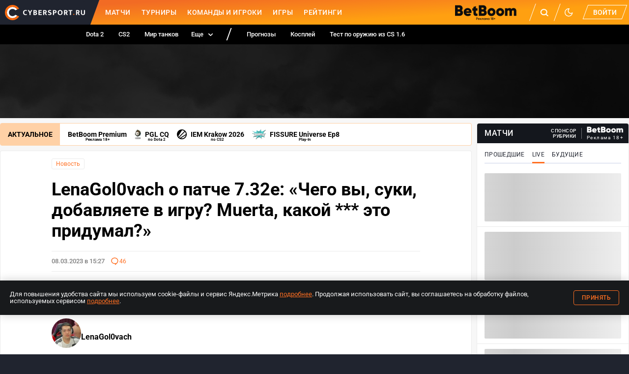

--- FILE ---
content_type: text/css; charset=UTF-8
request_url: https://www.cybersport.ru/_nuxt/css/e6ecd86.css
body_size: 4788
content:
.cs-comments-icon{display:inline-block;vertical-align:top;stroke:currentColor;transform:translate(0);backface-visibility:hidden;position:relative}.cs-comment-quote[data-v-75ef3bc2]{padding:5px 0 5px 10px;border-left:3px solid var(--color-primary);margin-bottom:10px;background-color:var(--color-quote-bg)}.cs-comment-form__form{display:flex;column-gap:10px;align-items:flex-start;flex-wrap:wrap}.cs-comment-form__form._submitting{pointer-events:none;opacity:.5}.cs-comment-form__avatar{display:block;flex:none;width:var(--size-form-avatar);height:var(--size-form-avatar);border-radius:50%;background:var(--color-avatar-bg);overflow:hidden}.cs-comment-form__avatar img{display:block;width:100%}.cs-comment-form__avatar-ph{display:block;width:100%;height:100%;transform:translateY(10%);color:var(--color-text-light)}.cs-comment-form__object-rating{display:flex;align-items:center;column-gap:5px;grid-row:3;grid-column:2;color:var(--color-text-light);margin-bottom:15px}.cs-comment-form__rating-star{width:26px;height:26px;cursor:pointer;opacity:.5}.cs-comment-form__rating-star._filled{color:var(--color-primary);opacity:1}.cs-comment-form__rating-star:hover{opacity:.8;color:var(--color-primary)}.cs-comment-form__rating-star:active{opacity:1}.cs-comment-form__inputs{flex:1 0 auto}.cs-comment-form__text{border:1px solid var(--color-form-inactive-bg);border-radius:8px;position:relative;overflow:hidden}.cs-comment-form__input,.cs-comment-form__placeholder{display:block;width:100%;border:none;outline:none;font-family:Roboto;font-size:14px;line-height:20px;text-align:left;padding:6px 70px 6px 15px;background:var(--color-form-active-bg)}.cs-comment-form__placeholder{background:var(--color-form-inactive-bg);cursor:pointer;color:#000}.cs-comment-form__input{box-sizing:border-box;resize:none;max-height:80vh}.cs-comment-form__actions{display:flex;position:absolute;right:0;bottom:0}.cs-comment-form__action{display:flex;align-items:center;justify-content:center;position:relative;width:31px;height:31px;font-size:0;background-color:transparent;border:none;padding:0;cursor:pointer;color:var(--color-form-action-icon);overflow:hidden}.cs-comment-form__action:not(:disabled).cs-comment-form__action:hover{color:var(--color-form-action-icon-active)}.cs-comment-form__action:active{opacity:.8}.cs-comment-form__action svg{width:20px;height:20px}.cs-comment-form__action input[type=file]{position:absolute;top:0;right:0;width:0;height:0;opacity:0}.cs-comment-form__action-divider{border-left:1px solid var(--color-form-action-divider);margin:4px}.cs-comment-form__images{display:flex;flex-wrap:wrap;gap:10px}.cs-comment-form__error,.cs-comment-form__images,.cs-comment-form__symbols{flex:none;width:100%;margin-top:10px}.cs-comment-form__error{color:var(--color-text-error)}.cs-comment-form__symbols{font-size:12px}.cs-comment-form__image{width:60px;height:60px;background:var(--color-image-bg);display:flex;align-items:center;justify-content:center;position:relative;cursor:grab}.cs-comment-form__image img{display:block;max-width:100%;max-height:100%}.cs-comment-form__image button{display:block;position:absolute;top:5px;right:5px;width:20px;height:20px;color:var(--color-form-image-remove);background:var(--color-form-image-remove-bg);border:none;opacity:.5;cursor:pointer;border-radius:4px}.cs-comment-form__image button:hover{opacity:.8}.cs-comment-form__image button:active{opacity:1}.cs-comment-form__image button:after,.cs-comment-form__image button:before{content:"";display:block;position:absolute;top:calc(50% - 1px);right:0;left:0;margin:auto;border:1px solid;width:60%;transform:rotate(45deg)}.cs-comment-form__image button:after{transform:rotate(-45deg)}.cs-comment-form__answer{margin-bottom:10px;position:relative}.cs-comment-form__answer-title{color:var(--color-text-light);margin-bottom:10px;padding-right:25px}.cs-comment-form__answer-cancel{display:block;background:var(--color-primary);color:#000;font-size:0;height:20px;width:20px;text-align:center;border:none;border-radius:50%;padding:0;cursor:pointer;position:absolute;top:0;right:0;opacity:.2}.cs-comment-form__answer-cancel:hover{opacity:.8}.cs-comment-form__answer-cancel:active{opacity:.5}.cs-comment-form__answer-cancel:after,.cs-comment-form__answer-cancel:before{content:"";display:block;width:60%;border-bottom:1px solid;transform:rotate(45deg);position:absolute;top:50%;right:0;left:0;margin:auto}.cs-comment-form__answer-cancel:after{transform:rotate(-45deg)}@media (min-width:600px){.cs-comment-form__avatar+.cs-comment-form__inputs{margin-top:calc(var(--size-form-avatar)/2 - 17px)}.cs-comment-form__form._with-rating .cs-comment-form__avatar{margin-top:41px}}@media (max-width:601px){.cs-comment-form__avatar{display:none}}@keyframes splide-loading{0%{transform:rotate(0)}to{transform:rotate(1turn)}}.splide__track--draggable{-webkit-touch-callout:none;-webkit-user-select:none;-ms-user-select:none;user-select:none}.splide__track--fade>.splide__list{display:block}.splide__track--fade>.splide__list>.splide__slide{left:0;opacity:0;position:absolute;top:0;z-index:0}.splide__track--fade>.splide__list>.splide__slide.is-active{opacity:1;position:relative;z-index:1}.splide--rtl{direction:rtl}.splide__track--ttb>.splide__list{display:block}.splide__container{box-sizing:border-box;position:relative}.splide__list{-webkit-backface-visibility:hidden;backface-visibility:hidden;display:-ms-flexbox;display:flex;height:100%;margin:0!important;padding:0!important}.splide.is-initialized:not(.is-active) .splide__list{display:block}.splide__pagination{-ms-flex-align:center;align-items:center;display:-ms-flexbox;display:flex;-ms-flex-wrap:wrap;flex-wrap:wrap;-ms-flex-pack:center;justify-content:center;margin:0;pointer-events:none}.splide__pagination li{display:inline-block;line-height:1;list-style-type:none;margin:0;pointer-events:auto}.splide__progress__bar{width:0}.splide{position:relative;visibility:hidden}.splide.is-initialized,.splide.is-rendered{visibility:visible}.splide__slide{-webkit-backface-visibility:hidden;backface-visibility:hidden;box-sizing:border-box;-ms-flex-negative:0;flex-shrink:0;list-style-type:none!important;margin:0;position:relative}.splide__slide img{vertical-align:bottom}.splide__spinner{animation:splide-loading 1s linear infinite;border:2px solid #999;border-left-color:transparent;border-radius:50%;bottom:0;contain:strict;display:inline-block;height:20px;left:0;margin:auto;position:absolute;right:0;top:0;width:20px}.splide__sr{clip:rect(0 0 0 0);border:0;height:1px;margin:-1px;overflow:hidden;padding:0;position:absolute;width:1px}.splide__toggle.is-active .splide__toggle__play,.splide__toggle__pause{display:none}.splide__toggle.is-active .splide__toggle__pause{display:inline}.splide__track{overflow:hidden;position:relative;z-index:0}.cs-comments-slider._single .splide{visibility:visible}.cs-comments-slider._single .splide__list{justify-content:center}.cs-comments-slider._single figure{max-width:100%}.cs-comments-slider .splide{position:fixed;top:0;right:0;bottom:0;left:0;z-index:100;background:rgba(0,0,0,.8);display:flex;align-items:center;justify-content:center;animation:cs-comments-slider-appear .1s}.cs-comments-slider .splide__track{animation:cs-comments-slider-track-appear .2s ease-out;width:100%}.cs-comments-slider figure{display:flex;flex-direction:column;justify-content:center;margin:0;position:relative}.cs-comments-slider img{display:block;width:auto;max-width:100%;max-height:100vh;margin:0 auto;cursor:grab}.cs-comments-slider__nav-btn{display:flex;align-items:center;justify-content:center;appearance:none;border:none;fill:#fff;background:none;position:absolute;top:0;bottom:0;width:40px;z-index:1;cursor:pointer;transition:background-color .1s ease-out}.cs-comments-slider__nav-btn:hover{background-color:rgba(0,0,0,.10196078431372549)}.cs-comments-slider__nav-btn:active{background-color:rgba(0,0,0,.2)}.cs-comments-slider__nav-btn svg{display:block;width:15px;height:15px}.cs-comments-slider__prev-btn{left:0}.cs-comments-slider__prev-btn svg{transform:rotate(180deg)}.cs-comments-slider__next-btn{right:0}.cs-comments-slider__close-btn{display:block;font-size:0;position:absolute;top:0;right:0;z-index:2;width:40px;height:40px;transition:background-color .1s ease-out;background:transparent;border:none;cursor:pointer}.cs-comments-slider__close-btn:after,.cs-comments-slider__close-btn:before{content:"";display:block;height:2px;width:20px;background:#fff;position:absolute;top:calc(50% - 2px);right:0;left:0;margin:auto;transform:rotate(45deg)}.cs-comments-slider__close-btn:before{transform:rotate(-45deg)}.cs-comments-slider__close-btn:hover{background-color:rgba(0,0,0,.10196078431372549)}@media (min-width:601px){.cs-comments-slider__nav-btn{width:70px}.cs-comments-slider__nav-btn svg{width:30px;height:30px}.cs-comments-slider__close-btn{width:70px;height:70px}.cs-comments-slider__close-btn:after,.cs-comments-slider__close-btn:before{height:4px;width:40px}}@-moz-keyframes cs-comments-slider-appear{0%{opacity:0}to{opacity:1}}@-webkit-keyframes cs-comments-slider-appear{0%{opacity:0}to{opacity:1}}@-o-keyframes cs-comments-slider-appear{0%{opacity:0}to{opacity:1}}@keyframes cs-comments-slider-appear{0%{opacity:0}to{opacity:1}}@-moz-keyframes cs-comments-slider-track-appear{0%{transform:translateY(-10px)}to{transform:none}}@-webkit-keyframes cs-comments-slider-track-appear{0%{transform:translateY(-10px)}to{transform:none}}@-o-keyframes cs-comments-slider-track-appear{0%{transform:translateY(-10px)}to{transform:none}}@keyframes cs-comments-slider-track-appear{0%{transform:translateY(-10px)}to{transform:none}}.cs-comment-item__wrap._unseen{position:relative;z-index:1}.cs-comment-item__wrap._unseen:after{content:"";display:block;background:var(--color-unseen-comment-bg);position:absolute;top:-5px;right:-10px;bottom:-5px;left:-10px;pointer-events:none;z-index:-1;border-radius:4px}.cs-comment-item__header{display:grid;grid-template:min-content auto auto/min-content auto;position:relative;align-items:center;grid-column-gap:var(--size-comment-item-header-gap);column-gap:var(--size-comment-item-header-gap)}.cs-comment-item__avatar{display:block;grid-row:span 2;background-blend-mode:color,overlay,normal;flex:none;width:var(--size-comment-avatar);height:var(--size-comment-avatar);border-radius:50%;background:var(--color-avatar-bg);text-decoration:none;color:inherit;overflow:hidden}.cs-comment-item__avatar._loading{animation:cs-comment-item-author-loading 1s infinite}.cs-comment-item__avatar img{display:block;width:100%}.cs-comment-item__avatar-img{border-radius:50%;border:2px solid transparent}.cs-comment-item__avatar-wrapper{width:calc(100% - 4px);height:calc(100% - 4px);background:var(--color-avatar-bg);border-radius:50%;overflow:hidden;margin:2px}.cs-comment-item__avatar-ph{display:block;width:100%;height:100%;transform:translateY(10%);color:var(--color-text-light)}.cs-comment-item__official-mark,.cs-comment-item__old-mark{width:17px;height:17px}.cs-comment-item__old-mark{display:none}.cs-comment-item__author{display:flex;align-items:center;column-gap:5px;text-decoration:none;color:inherit;width:fit-content}.cs-comment-item__author._unknown{color:var(--color-text-light)}.cs-comment-item__author._loading:after{content:"";display:block;height:16px;width:180px;margin:2px 0;background:var(--color-text-light);border-radius:2px;animation:cs-comment-item-author-loading 1s infinite}.cs-comment-item__author img{display:block;height:20px;width:auto}.cs-comment-item__author-name{font-weight:700}.cs-comment-item__author-rating{display:flex;align-items:center;column-gap:3px;color:var(--color-text-light)}.cs-comment-item__author-rating:before{content:"/"}.cs-comment-item__author-rating img,.cs-comment-item__author-rating svg{width:14px;height:14px}.cs-comment-item__author-rating svg{transform:translateY(-1px)}.cs-comment-item__object-rating{display:flex;align-items:center;column-gap:5px;grid-row:3;grid-column:2;color:var(--color-text-light);margin-top:5px}.cs-comment-item__rating-star{width:16px;height:16px;opacity:.5}.cs-comment-item__rating-star._filled{color:var(--color-primary);opacity:1}.cs-comment-item time{font-size:.85em;color:var(--color-text-light)}.cs-comment-item__body{overflow:hidden}.cs-comment-item__body,.cs-comment-item__footer{margin-top:10px}.cs-comment-item__body._hidden{color:var(--color-text-light)}.cs-comment-item__body._deleted{color:var(--color-text-error)}.cs-comment-item__footer{display:flex;align-items:center;column-gap:10px;font-size:.85em}.cs-comment-item__reactions{display:flex;column-gap:3px;align-items:center;margin-left:-7px;position:relative}.cs-comment-item__reactions button{display:flex;align-items:center;justify-content:center;background:transparent;width:30px;height:30px;border:none;padding:0;transition:color .1s ease-out,background .1s ease-out;border-radius:50%}.cs-comment-item__reactions button:not([disabled]){cursor:pointer}.cs-comment-item__reactions button:not([disabled]):active{opacity:.8}.cs-comment-item__reactions svg{display:block;width:66.66%;height:66.66%}.cs-comment-item__like{position:relative;color:var(--color-like)}.cs-comment-item__like._active,.cs-comment-item__like:not([disabled]):hover{color:#fff;background:var(--color-like)}.cs-comment-item__dislike{position:relative;color:var(--color-dislike)}.cs-comment-item__dislike._active,.cs-comment-item__dislike:not([disabled]):hover{color:#fff;background:var(--color-dislike)}.cs-comment-item__dislike svg{transform:rotate(180deg)}.cs-comment-item__admin-wrapper{position:relative}.cs-comment-item__admin-actions{display:flex}.cs-comment-item__dislike-tooltip,.cs-comment-item__like-tooltip{display:flex;position:absolute;flex-wrap:wrap;top:100%;left:0;border-radius:4px;width:260px;background-color:#fff;padding:5px 10px;box-shadow:0 3px 8px rgba(0,0,0,.2);color:var(--color-text-light);z-index:2}.cs-comment-item__liked-user{color:var(--color-primary);margin-right:5px;cursor:pointer}.cs-comment-item__like-count{color:var(--color-like);margin-right:8px}.cs-comment-item__dislike-count{color:var(--color-dislike)}.cs-comment-item__actions{display:flex;align-items:center}.cs-comment-item__admin-dislikes,.cs-comment-item__admin-likes,.cs-comment-item__answer{background:transparent;border:none;padding:5px;font-size:inherit;font-weight:700;color:var(--color-text-light);cursor:pointer}.cs-comment-item__admin-dislikes:hover,.cs-comment-item__admin-likes:hover,.cs-comment-item__answer:hover{color:var(--color-primary)}.cs-comment-item__admin-dislikes:active,.cs-comment-item__admin-likes:active,.cs-comment-item__answer:active{opacity:.8}.cs-comment-item__like-img{width:15px;height:15px;margin-right:5px}.cs-comment-item__likes-wrapper{display:flex;align-items:center}.cs-comment-item__dropdown-wrap{position:relative}.cs-comment-item__dropdown-trigger{display:flex;align-items:center;column-gap:3px;background:transparent;padding:10px;border:none;cursor:pointer;color:var(--color-text-light)}.cs-comment-item__dropdown-trigger:after,.cs-comment-item__dropdown-trigger:before,.cs-comment-item__dropdown-trigger span{content:"";display:block;width:4px;height:4px;border-radius:50%;background:currentColor}.cs-comment-item__dropdown-trigger span{overflow:hidden;font-size:0}.cs-comment-item__dropdown-trigger:hover{color:var(--color-primary)}.cs-comment-item__dropdown-trigger:active{opacity:.8}.cs-comment-item__dropdown{position:absolute;z-index:6;background:#fff;box-shadow:0 3px 8px rgba(0,0,0,.2);border-radius:4px;animation:cs-comment-item-dropdown-appear .1s ease-out}.cs-comment-item__dropdown button{display:block;background:transparent;border:none;font-size:inherit;font-weight:700;color:var(--color-text-light);cursor:pointer;padding:10px 12px;width:100%;box-sizing:border-box;text-align:left}.cs-comment-item__dropdown button:not(:last-child){border-bottom:1px solid rgba(0,0,0,.05)}.cs-comment-item__dropdown button:hover{color:var(--color-primary)}.cs-comment-item__dropdown button:active{opacity:.8}.cs-comment-item__edit{margin-top:3px;position:relative}.cs-comment-item__edit-cancel{position:absolute;right:0;bottom:100%;border:none;background:transparent;color:var(--color-text);width:31px;height:31px;font-size:0;padding:0;cursor:pointer}.cs-comment-item__edit-cancel:after,.cs-comment-item__edit-cancel:before{content:"";display:block;position:absolute;top:15px;right:0;left:0;margin:auto;border-bottom:1px solid;width:15px;transform:rotate(45deg);backface-visibility:hidden}.cs-comment-item__edit-cancel:after{transform:rotate(-45deg)}.cs-comment-item__images{display:flex;align-items:center;justify-content:flex-start;flex-wrap:wrap;gap:10px;margin-top:5px}.cs-comment-item__image{display:flex;align-items:center;justify-content:center;max-width:120px;max-height:120px;overflow:hidden}.cs-comment-item__image>img{display:block;max-width:100%;max-height:100%;width:auto;height:auto}.cs-comment-item__edited-tip{font-style:italic;font-size:12px;color:var(--color-text-light);margin-bottom:5px}@media (min-width:601px){.cs-comment-item__body,.cs-comment-item__footer,.cs-comment-item__images{padding-left:calc(var(--size-comment-avatar) + var(--size-comment-item-header-gap))}.cs-comment-item__edit{padding-left:calc(var(--size-comment-avatar) + var(--size-comment-item-header-gap) - 16px)}.cs-comment-item__official-mark,.cs-comment-item__old-mark{position:absolute;top:var(--size-comment-avatar);left:var(--size-comment-avatar);margin:-5px 0 0 -10px}.cs-comment-item__old-mark{display:block;margin:-8px 0 0 -12px}.cs-comment-item__dropdown{top:-5px;left:-3px}.cs-comment-item__images{grid-template-columns:repeat(4,1fr)}}@media (max-width:600px){.cs-comment-item__header{column-gap:5px}.cs-comment-item__avatar{display:none}.cs-comment-item__official-mark{grid-column:1;grid-row:1}.cs-comment-item__author{grid-column:span 2}.cs-comment-item__official-mark+.cs-comment-item__author{grid-column:2}.cs-comment-item__object-rating{grid-column:span 2}.cs-comment-item time{grid-column:span 2;grid-row:2}.cs-comment-item__dropdown{top:-5px}.cs-comment-item__dropdown:not(._right){right:-3px}.cs-comment-item__dropdown:not(._right) button{text-align:right}.cs-comment-item__dropdown._right{left:-3px}.cs-comment-item__images{grid-template-columns:repeat(3,1fr)}.cs-comment-item__footer{flex-wrap:wrap}}@-moz-keyframes cs-comment-item-dropdown-appear{0%{opacity:0;transform:translateY(-4px)}to{opacity:1;transform:none}}@-webkit-keyframes cs-comment-item-dropdown-appear{0%{opacity:0;transform:translateY(-4px)}to{opacity:1;transform:none}}@-o-keyframes cs-comment-item-dropdown-appear{0%{opacity:0;transform:translateY(-4px)}to{opacity:1;transform:none}}@keyframes cs-comment-item-dropdown-appear{0%{opacity:0;transform:translateY(-4px)}to{opacity:1;transform:none}}@-moz-keyframes cs-comment-item-author-loading{0%{opacity:.2}50%{opacity:.5}to{opacity:.2}}@-webkit-keyframes cs-comment-item-author-loading{0%{opacity:.2}50%{opacity:.5}to{opacity:.2}}@-o-keyframes cs-comment-item-author-loading{0%{opacity:.2}50%{opacity:.5}to{opacity:.2}}@keyframes cs-comment-item-author-loading{0%{opacity:.2}50%{opacity:.5}to{opacity:.2}}.cs-comments-skeleton{display:grid;grid-template:1fr 1fr auto auto/var(--size-comment-avatar) auto;align-items:center;grid-column-gap:var(--size-comment-item-header-gap);column-gap:var(--size-comment-item-header-gap);animation:cs-comment-skeleton-loading 1s infinite;margin:30px 0}.cs-comments-skeleton__avatar{grid-column:1;grid-row:span 2;width:var(--size-comment-avatar);height:var(--size-comment-avatar);background:var(--color-avatar-bg);border-radius:50%}.cs-comments-skeleton__body,.cs-comments-skeleton__date,.cs-comments-skeleton__nickname{display:flex;flex-direction:column;grid-column:2}.cs-comments-skeleton__body{margin-top:10px}.cs-comments-skeleton__body:after,.cs-comments-skeleton__body:before,.cs-comments-skeleton__date:after,.cs-comments-skeleton__nickname:after{content:"";display:block;background:var(--color-avatar-bg);height:14px;margin:3px 0}.cs-comments-skeleton__nickname:after{width:14em}.cs-comments-skeleton__date:after{width:5.5em}.cs-comments-skeleton__body:before{width:85%}.cs-comments-skeleton__body:after{width:66.66%}.cs-comments-skeleton__reactions{display:flex;grid-column:2;margin-top:10px}.cs-comments-skeleton__reactions:after,.cs-comments-skeleton__reactions:before{content:"";background:var(--color-avatar-bg);border-radius:50%;width:30px;height:30px;margin-right:15px}@media (min-width:601px){.cs-comments-skeleton__reactions{margin-left:-7px}}@media (max-width:600px){.cs-comments-skeleton{display:block}.cs-comments-skeleton__avatar{display:none}}@-moz-keyframes cs-comment-skeleton-loading{0%{opacity:.2}50%{opacity:.5}to{opacity:.2}}@-webkit-keyframes cs-comment-skeleton-loading{0%{opacity:.2}50%{opacity:.5}to{opacity:.2}}@-o-keyframes cs-comment-skeleton-loading{0%{opacity:.2}50%{opacity:.5}to{opacity:.2}}@keyframes cs-comment-skeleton-loading{0%{opacity:.2}50%{opacity:.5}to{opacity:.2}}.cs-comments-dashed-button{font-family:Roboto;display:flex;align-items:center;column-gap:15px;padding:0;margin:15px 0 0;text-align:center;background:transparent;line-height:28px;width:100%;cursor:pointer;color:var(--color-text-light);font-size:12px;font-weight:500;letter-spacing:.5px;border:none}.cs-comments-dashed-button:hover{color:var(--color-primary)}.cs-comments-dashed-button:after,.cs-comments-dashed-button:before{content:"";flex:1 1 auto;border-bottom:1px dashed;opacity:.2}.cs-comment-tree__item{margin:30px 0}.cs-comment-tree__children{padding-left:calc(var(--size-comment-avatar) + var(--size-comment-item-header-gap) - 7px)}.cs-comment-tree-enter-active,.cs-comment-tree-leave-active{transition:opacity .2s ease-out,transform .2s ease-out}.cs-comment-tree-enter-from,.cs-comment-tree-leave-to{opacity:0;transform:translateY(-5px)}.cs-comment-tree._loading{opacity:.4}@media (max-width:601px){.cs-comment-tree__children{padding-left:15px}}.cs-comments-flat-list__item[data-v-ceb4f84e]{margin:30px 0}.cs-comments-flat-list__object[data-v-ceb4f84e]{margin-top:10px}@media (min-width:601px){.cs-comments-flat-list__object[data-v-ceb4f84e]{padding-left:calc(var(--size-comment-avatar) + var(--size-comment-item-header-gap))}}.cs-comments-flat-list__object a[data-v-ceb4f84e]{text-decoration:none;color:var(--color-primary)}.cs-comments-flat-list__object._loading[data-v-ceb4f84e]{padding-top:2px;padding-bottom:2px;max-width:320px}.cs-comments-flat-list__object._loading[data-v-ceb4f84e]:after{content:"";display:block;height:16px;background:var(--color-text-light);border-radius:2px;animation:cs-comment-item-object-loading-ceb4f84e 1s infinite}@-moz-keyframes cs-comment-item-object-loading-ceb4f84e{0%{opacity:.2}50%{opacity:.5}to{opacity:.2}}@-webkit-keyframes cs-comment-item-object-loading-ceb4f84e{0%{opacity:.2}50%{opacity:.5}to{opacity:.2}}@-o-keyframes cs-comment-item-object-loading-ceb4f84e{0%{opacity:.2}50%{opacity:.5}to{opacity:.2}}@keyframes cs-comment-item-object-loading-ceb4f84e{0%{opacity:.2}50%{opacity:.5}to{opacity:.2}}.cs-comments-ban-dialog[data-v-5e99da9c]{position:fixed;top:0;right:0;bottom:0;left:0;z-index:100;background:rgba(0,0,0,.5);color:#000}.cs-comments-ban-dialog__body[data-v-5e99da9c]{padding:15px;background:#fff;margin:120px auto;border-radius:8px;max-width:480px}.cs-comments-ban-dialog__body._submitting[data-v-5e99da9c]{opacity:.4}.cs-comments-ban-dialog__title[data-v-5e99da9c]{font-size:18px;font-weight:700;line-height:1.5}.cs-comments-ban-dialog__input[data-v-5e99da9c]{display:block;box-sizing:border-box;width:100%;font-family:inherit;font-size:inherit;padding:5px;line-height:16px;border:1px solid}.cs-comments-ban-dialog__field[data-v-5e99da9c]{display:block;margin:15px 0}.cs-comments-ban-dialog__btn[data-v-5e99da9c]{display:block;background:var(--color-primary);border:none;border-radius:4px;color:#fff;padding:5px 15px;font-family:inherit;font-size:inherit;font-weight:500;line-height:20px;text-transform:uppercase;cursor:pointer}.cs-comments-ban-dialog__btn[data-v-5e99da9c]:hover{opacity:.9}.cs-comments-ban-dialog__btn[data-v-5e99da9c]:active{opacity:.8}.cs-comments-ban-dialog__error[data-v-5e99da9c]{color:var(--color-text-error);margin:15px 0}.cs-comments{font-family:Roboto;font-size:14px;line-height:20px;color:var(--color-text);--color-text:#000;--color-sort-tabs-border:#c7d1e7;--color-form-active-bg:#fff;--color-form-inactive-bg:#e4e6f1;--color-form-action-icon:#888;--color-form-action-icon-active:#ff6f22;--color-form-action-divider:#888;--color-text-error:#e53b35;--color-text-light:#888;--color-image-bg:rgba(0,0,0,0.2);--color-form-image-remove-bg:#e53b35;--color-form-image-remove:#fff;--color-avatar-bg:#d8d8d8;--color-like:#2ab651;--color-dislike:#b6432a;--color-primary:#ff6f22;--color-quote-bg:rgba(255,111,34,0.1);--color-unseen-comment-bg:rgba(255,209,166,0.4);--color-sticky-form-bg:#fff;--color-sticky-form-border:rgba(0,0,0,0.08);--size-form-avatar:50px;--size-comment-avatar:30px;--size-comment-item-header-gap:15px}.dark-mode .cs-comments{--color-text:#fff;--color-form-active-bg:#8e97ab;--color-form-inactive-bg:#8e97ab;--color-form-action-icon:#242a37;--color-unseen-comment-bg:#485164;--color-sticky-form-bg:#242a37}.cs-comments__root-list{margin-bottom:20px}.cs-comments__flat-list._loading,.cs-comments__root-list._loading{opacity:.4}.cs-comments__sticky-form{position:sticky;bottom:0;margin:0 -10px;padding:0 10px 10px;background:var(--color-sticky-form-bg);z-index:5}.cs-comments__sticky-form:before{content:"";display:block;height:10px;border-top:1px solid var(--color-sticky-form-border)}.cs-comments__sort-tabs{display:grid;grid-template-columns:repeat(auto-fit,minmax(min-content,1px));white-space:nowrap;grid-column-gap:15px;column-gap:15px;position:relative;z-index:1;margin-bottom:15px}.cs-comments__sort-tabs:before{content:"";display:block;border-bottom:1px solid var(--color-sort-tabs-border);position:absolute;right:0;bottom:0;left:0;z-index:-1}.cs-comments__sort-tabs>button{display:block;background:transparent;padding:0 0 7px;margin:0;cursor:pointer;color:var(--color-text);font-family:Roboto;font-size:12px;line-height:1.5;letter-spacing:.3px;text-transform:uppercase;border:none;border-bottom:3px solid transparent}.cs-comments__sort-tabs>button._active{border-bottom-color:var(--color-primary)}.cs-comments__sort-tabs>button:hover{color:var(--color-primary)}.cs-comments__empty-message{color:var(--color-text-light);font-size:24px;font-weight:500;margin:45px 0;text-align:center}


--- FILE ---
content_type: image/svg+xml
request_url: https://www.cybersport.ru/_nuxt/137057a13a7c2a4a07c964e2edbaddb6.svg
body_size: 214
content:
<svg fill="none" viewBox="0 0 17 18" width="17" height="18"><path d="M4.81 17.06H2.524c-.404 0-.792-.17-1.078-.47A1.641 1.641 0 011 15.46v-5.6c0-.425.16-.832.446-1.132a1.49 1.49 0 011.078-.469H4.81m5.335-1.6v-3.2c0-.636-.24-1.247-.67-1.697A2.233 2.233 0 007.86 1.06l-3.05 7.2v8.8h8.597c.367.005.724-.13 1.004-.38s.465-.598.52-.98l1.052-7.2a1.69 1.69 0 00-.043-.686 1.625 1.625 0 00-.314-.604 1.532 1.532 0 00-.526-.41 1.463 1.463 0 00-.641-.14h-4.314z"/></svg>

--- FILE ---
content_type: application/javascript; charset=UTF-8
request_url: https://www.cybersport.ru/_nuxt/3050137.modern.js
body_size: 6829
content:
(function(C){function M(e){for(var f=e[0],d=e[1],n=e[2],t,r,m=0,b=[];m<f.length;m++)r=f[m],Object.prototype.hasOwnProperty.call(o,r)&&o[r]&&b.push(o[r][0]),o[r]=0;for(t in d)Object.prototype.hasOwnProperty.call(d,t)&&(C[t]=d[t]);for(A&&A(e);b.length;)b.shift()();return y.push.apply(y,n||[]),x()}function x(){for(var e,f=0;f<y.length;f++){for(var d=y[f],n=!0,t=1;t<d.length;t++){var r=d[t];o[r]!==0&&(n=!1)}n&&(y.splice(f--,1),e=c(c.s=d[0]))}return e}var E={},h={22:0},o={22:0},y=[];function J(e){return c.p+""+{0:"6c8d7bf",1:"d2d1f70",2:"a0cbf08",3:"3c30dbb",4:"7262012",5:"6fc575a",6:"6da2160",7:"d5f185b",8:"fb3bd8f",9:"c5f8a93",10:"aa1835c",11:"f2ba7eb",12:"8bf58c6",13:"73fdfbb",14:"9d0c179",15:"56a0212",16:"ebf5c0d",17:"243782a",18:"3f6025d",19:"8ffdefd",24:"9410bdb",25:"92d02e0",26:"86a207f",27:"efb1d0e",28:"5502264",29:"4f39d79",30:"91b9a97",31:"2eab0d5",32:"1675a4b",33:"c3ff75f",34:"d78095a",35:"c435212",36:"d9b43ac",37:"b702a4f",38:"4a24b08",39:"dbbedcf",40:"a2776b5",41:"aa5262b",42:"980c7b3",43:"12f6aa0",44:"2862407",45:"10b0778",46:"84a1da1",47:"0f84fe3",48:"864b959",49:"ad2077a",50:"e8c3eb8",51:"5f66f4e",52:"4d5a584",53:"1ba2019",54:"d1022aa",55:"31517df",56:"5936da2",57:"061d76e",58:"0231094",59:"a4be549",60:"1829478",61:"12db049",62:"05066c5",63:"32b5621",64:"f7b968d",65:"92b2f20",66:"a089d31",67:"dcb58f5",68:"7fbf56a",69:"6fdbdf6",70:"4c84ebd",71:"169b93b",72:"e2abb2f",73:"3823a68",74:"8748bb4",75:"3a20681",76:"768f867",77:"79e2c7e",78:"4bbdaed",79:"49aceb6",80:"6c9b078",81:"2500c89",82:"852c56f",83:"45675bc",84:"7ff8779",85:"0b24a7e",86:"937e090",87:"cd0f3dc",88:"3a90e24",89:"ae1a61d",90:"22ba671",91:"9ed835f",92:"4b7a0c5",93:"6a0fd20",94:"3980aaa",95:"6531b8b",96:"98085c8",97:"1a5b817",98:"fd0a5a0",99:"b72fc2f",100:"90b08e1",101:"b0de7ce",102:"4dd72a8",103:"4ea18b9",104:"1f1692f",105:"863c960",106:"8e50093",107:"b0b2e59",108:"4a3fda7",109:"0c90486",110:"191f0a4",111:"a840c36",112:"eacae8a",113:"79435ea",114:"6daa9c2",115:"9d955bc",116:"d7efe3b",117:"7e79b1b",118:"305e28b",119:"889ff42",120:"af31575",121:"4f084c4",122:"592d744",123:"dde9a0b",124:"0b669fb",125:"dee1dc7",126:"fc77423",127:"1b0d7ac",128:"aa14f2b",129:"41c1628",130:"d7a82c1",131:"f7ecde6",132:"77fd29c",133:"fedaebe",134:"5255ca7",135:"1e6c828",136:"a1ba8be",137:"742978d",138:"abbfd73",139:"f13e211",140:"d91a8cf",141:"5e15de3",142:"526edfb",143:"8ce2fb6",144:"41304a1",145:"e410af8",146:"ff2b826",147:"2e1d9b7",148:"80f92f4",149:"39a69ec",150:"c5ca7e6",151:"3202757",152:"8819139",153:"896d87b",154:"22354e0",155:"4607dfd",156:"5d08d9b",157:"66d3d23",158:"8300f5a",159:"5633a0f",160:"a963b31",161:"087be35",162:"595c140",163:"86ca547",164:"b80284b",165:"bc4e3bb",166:"450eca1",167:"7a19138",168:"0438839",169:"59f5313",170:"1e1f0b1",171:"1cc358c",172:"3dfa193",173:"caba91f",174:"7a47ce9",175:"4d5f893",176:"139229b",177:"d3bbff4",178:"ae8a97c",179:"d23d1ea",180:"2b0e22f",181:"7968d3a",182:"c96ac0a",183:"3398711",184:"7328746",185:"0d4fe99",186:"b8eea3d",187:"686149a",188:"0d3574b",189:"5703980",190:"0035fd1",191:"96beec6",192:"81d205d",193:"d8552cc",194:"ea7e797",195:"3815093",196:"8b9ab05",197:"cf67728",198:"10a686f",199:"0b34607",200:"00c2654",201:"106801c",202:"d0c86fb",203:"c82261e",204:"285fb37",205:"d1264a1",206:"df26b8b",207:"b599f23",208:"5667723",209:"d36895b",210:"f2c615b",211:"cc369de",212:"9eb034e",213:"29a65bb",214:"486ed47",215:"032bbba",216:"c268e7a",217:"9dec3e8",218:"e1bbd0c",219:"d48b77e",220:"95a9332",221:"cb93d97",222:"9bb8baf",223:"77a95c6",224:"765fe55",225:"056ed13",226:"fed2839",227:"0d99309",228:"d18fc9b",229:"8736989",230:"1d662f4",231:"bc36e06",232:"43b8474",233:"c92b2d6",234:"0a2821c",235:"6b26c76",236:"7386705",237:"a5c6a9c",238:"e055271",239:"26abcb6",240:"1783aaa",241:"0512671",242:"b7c5d26",243:"151a065",244:"b6c703e",245:"a0b1a22",246:"f74931a",247:"aea1663",248:"ed0b81f",249:"15fb11a",250:"db85df5",251:"b577f9a",252:"1ede924",253:"acc7119",254:"cd2819c",255:"669beaf",256:"1784c83",257:"b20963c",258:"bfcbc0b",259:"a75efe9",260:"e5a13a9",261:"97845e5",262:"3170c1d",263:"9ccff04",264:"5367e32",265:"05cdee4",266:"ac39dd3",267:"adb14c1",268:"7aee9dd",269:"143429e",270:"f551204",271:"11f0e50",272:"63760c8",273:"9c89a3c",274:"f3eac66",275:"e5d75fb",276:"d594ece",277:"bee7940",278:"a2663c8",279:"72feb2f",280:"1fb568e",281:"352f109",282:"dd2bcf5",283:"062eda3",284:"11da309",285:"68a742c",286:"97f9bc1",287:"8b449bd",288:"effb480",289:"339726f",290:"0fd6d4c",291:"def67cf",292:"79d11e6",293:"12e9882",294:"fccdb50",295:"af892a9",296:"adac624",297:"448dcfb",298:"56ee227",299:"f7cee56",300:"f739b5b",301:"9d0a3d6",302:"8fe46c8",303:"3ccfdc2",304:"ac729bc",305:"302c117",306:"0f73efd",307:"ab9dff0",308:"9ba1bd5",309:"7020eec",310:"751f8ef",311:"f7ce9e5",312:"b5c1627",313:"fa43dbc",314:"90a8263",315:"c3b5853",316:"ce3e9bb",317:"c571cd6",318:"4391bbd",319:"22466e0",320:"cad1f0f",321:"6c97649",322:"d2a154f",323:"3a42e18",324:"039abd5",325:"70109ad",326:"1cf1488",327:"96ffbdd",328:"e6d87cb",329:"3144511",330:"d0af2f2",331:"761e14b",332:"15ee138",333:"a39cb0b",334:"e417d5f",335:"0ee0080",336:"d928b5e",337:"e965d92",338:"6e5d7eb",339:"9494691",340:"3d08a0e",341:"eb03970",342:"ef98131",343:"e540c73",344:"187f738",345:"4925b20",346:"30aa8a7",347:"36f37ca",348:"cbb4de4",349:"16117b2",350:"85d3664",351:"5e296a3",352:"3d87e44",353:"366e478",354:"688145b",355:"e710ec5",356:"be0233f",357:"57870f1",358:"8457eda",359:"c172bb1",360:"a5fbc24",361:"f15a45c",362:"a56d95e",363:"44d7a4e",364:"1235413",365:"a870eaa",366:"32c0d56",367:"e1f1573",368:"cde2953",369:"fe829cb",370:"1e47d9b",371:"a3ba3a5",372:"33f08af",373:"98667c1",374:"56581cd",375:"bec6f33",376:"70d4d00",377:"7d1067b",378:"c0108e5",379:"223e83b",380:"b4e28f8",381:"bef3d29",382:"7c99895",383:"a91126a",384:"44658e9",385:"a0f3aaa",386:"1ad6a62",387:"0056401",388:"6d80a20",389:"ad229df",390:"548d27e",391:"6ac7138",392:"26a69fc",393:"a9a708d",394:"52ed125",395:"67b563d",396:"5a3eb0c",397:"324efc4",398:"8904f2c",399:"ec6cbeb",400:"73827fb",401:"d6b7e32",402:"3c2a86a",403:"0e420ee",404:"965494f",405:"99b46bb",406:"7385ef2",407:"70f2d51",408:"90edd44",409:"04bde82",410:"c0df9b6",411:"b656683",412:"6559cf5",413:"35478fe",414:"d47c1e6",415:"1909fb0",416:"c7b3fa7",417:"c7b2daf",418:"7d6ec2f",419:"7b59adf",420:"449f282",421:"26977d0",422:"f378b13",423:"620c50a",424:"2306634",425:"e214fb1",426:"07610d6",427:"4ceef1b",428:"5975810",429:"66233b5",430:"2c70477",431:"cc1f78e",432:"5e9f175",433:"e5624cb",434:"06f6c8e",435:"938c588",436:"24b2422",437:"188bc1a",438:"d1170dc",439:"91f3de6",440:"9e7935e",441:"74ffbd0",442:"3ebaac7",443:"87339cf",444:"d7bb83a",445:"03abc10"}[e]+".modern.js"}function c(e){if(E[e])return E[e].exports;var f=E[e]={i:e,l:!1,exports:{}};return C[e].call(f.exports,f,f.exports,c),f.l=!0,f.exports}c.e=function(f){var d=[],n=function(){try{return document.createElement("link").relList.supports("preload")}catch(a){return!1}}(),t={0:1,2:1,3:1,4:1,6:1,7:1,8:1,10:1,11:1,12:1,13:1,14:1,15:1,16:1,17:1,24:1,25:1,26:1,27:1,28:1,29:1,30:1,31:1,32:1,33:1,34:1,35:1,36:1,37:1,38:1,39:1,40:1,41:1,42:1,43:1,44:1,45:1,46:1,47:1,48:1,49:1,50:1,51:1,52:1,53:1,54:1,55:1,56:1,57:1,59:1,60:1,61:1,62:1,63:1,66:1,67:1,69:1,70:1,71:1,72:1,73:1,74:1,75:1,76:1,77:1,78:1,79:1,80:1,81:1,82:1,83:1,84:1,85:1,86:1,87:1,88:1,89:1,90:1,91:1,92:1,93:1};h[f]?d.push(h[f]):h[f]!==0&&t[f]&&d.push(h[f]=new Promise(function(a,l){for(var v="css/"+{0:"376a57e",1:"31d6cfe",2:"e6ecd86",3:"7f33053",4:"b2116f1",5:"31d6cfe",6:"29e88dc",7:"cea7a4c",8:"be4bbfd",9:"31d6cfe",10:"bd5fcd3",11:"19a8301",12:"1aa77db",13:"f76c57f",14:"6dea730",15:"a4fe6e2",16:"8f2265c",17:"972ac99",18:"31d6cfe",19:"31d6cfe",24:"b80aefd",25:"b80aefd",26:"c7f4a63",27:"bfd4839",28:"cd52020",29:"cbc1a39",30:"3eb9e47",31:"3eb9e47",32:"909c9bb",33:"f152101",34:"9b95ad9",35:"9b95ad9",36:"88e791b",37:"cc113dd",38:"5b27103",39:"fd679bb",40:"5379320",41:"6b8340d",42:"100aff4",43:"643cceb",44:"12965f7",45:"60a1034",46:"dbc5fde",47:"93a60a5",48:"e20312f",49:"2b47221",50:"793bb0b",51:"fc6c8dd",52:"87feebd",53:"f9f05ab",54:"6606a67",55:"d4bceb2",56:"1993f2b",57:"098c9cb",58:"31d6cfe",59:"b0f56c5",60:"6af5744",61:"026b9a2",62:"94441bc",63:"95318e8",64:"31d6cfe",65:"31d6cfe",66:"b4e7139",67:"722e12b",68:"31d6cfe",69:"9f4aecf",70:"6aa6aa5",71:"29ee7fb",72:"7d7b26b",73:"03ee929",74:"70977e1",75:"ef14522",76:"c33e735",77:"4f22ed9",78:"0a47c6d",79:"28cf338",80:"f4968c4",81:"3304d92",82:"4f79141",83:"4ed68f0",84:"c066e21",85:"f59e01f",86:"b26155b",87:"130228d",88:"a52164e",89:"c7c85c9",90:"9bb24c1",91:"faec233",92:"e58294d",93:"642b8f3",94:"31d6cfe",95:"31d6cfe",96:"31d6cfe",97:"31d6cfe",98:"31d6cfe",99:"31d6cfe",100:"31d6cfe",101:"31d6cfe",102:"31d6cfe",103:"31d6cfe",104:"31d6cfe",105:"31d6cfe",106:"31d6cfe",107:"31d6cfe",108:"31d6cfe",109:"31d6cfe",110:"31d6cfe",111:"31d6cfe",112:"31d6cfe",113:"31d6cfe",114:"31d6cfe",115:"31d6cfe",116:"31d6cfe",117:"31d6cfe",118:"31d6cfe",119:"31d6cfe",120:"31d6cfe",121:"31d6cfe",122:"31d6cfe",123:"31d6cfe",124:"31d6cfe",125:"31d6cfe",126:"31d6cfe",127:"31d6cfe",128:"31d6cfe",129:"31d6cfe",130:"31d6cfe",131:"31d6cfe",132:"31d6cfe",133:"31d6cfe",134:"31d6cfe",135:"31d6cfe",136:"31d6cfe",137:"31d6cfe",138:"31d6cfe",139:"31d6cfe",140:"31d6cfe",141:"31d6cfe",142:"31d6cfe",143:"31d6cfe",144:"31d6cfe",145:"31d6cfe",146:"31d6cfe",147:"31d6cfe",148:"31d6cfe",149:"31d6cfe",150:"31d6cfe",151:"31d6cfe",152:"31d6cfe",153:"31d6cfe",154:"31d6cfe",155:"31d6cfe",156:"31d6cfe",157:"31d6cfe",158:"31d6cfe",159:"31d6cfe",160:"31d6cfe",161:"31d6cfe",162:"31d6cfe",163:"31d6cfe",164:"31d6cfe",165:"31d6cfe",166:"31d6cfe",167:"31d6cfe",168:"31d6cfe",169:"31d6cfe",170:"31d6cfe",171:"31d6cfe",172:"31d6cfe",173:"31d6cfe",174:"31d6cfe",175:"31d6cfe",176:"31d6cfe",177:"31d6cfe",178:"31d6cfe",179:"31d6cfe",180:"31d6cfe",181:"31d6cfe",182:"31d6cfe",183:"31d6cfe",184:"31d6cfe",185:"31d6cfe",186:"31d6cfe",187:"31d6cfe",188:"31d6cfe",189:"31d6cfe",190:"31d6cfe",191:"31d6cfe",192:"31d6cfe",193:"31d6cfe",194:"31d6cfe",195:"31d6cfe",196:"31d6cfe",197:"31d6cfe",198:"31d6cfe",199:"31d6cfe",200:"31d6cfe",201:"31d6cfe",202:"31d6cfe",203:"31d6cfe",204:"31d6cfe",205:"31d6cfe",206:"31d6cfe",207:"31d6cfe",208:"31d6cfe",209:"31d6cfe",210:"31d6cfe",211:"31d6cfe",212:"31d6cfe",213:"31d6cfe",214:"31d6cfe",215:"31d6cfe",216:"31d6cfe",217:"31d6cfe",218:"31d6cfe",219:"31d6cfe",220:"31d6cfe",221:"31d6cfe",222:"31d6cfe",223:"31d6cfe",224:"31d6cfe",225:"31d6cfe",226:"31d6cfe",227:"31d6cfe",228:"31d6cfe",229:"31d6cfe",230:"31d6cfe",231:"31d6cfe",232:"31d6cfe",233:"31d6cfe",234:"31d6cfe",235:"31d6cfe",236:"31d6cfe",237:"31d6cfe",238:"31d6cfe",239:"31d6cfe",240:"31d6cfe",241:"31d6cfe",242:"31d6cfe",243:"31d6cfe",244:"31d6cfe",245:"31d6cfe",246:"31d6cfe",247:"31d6cfe",248:"31d6cfe",249:"31d6cfe",250:"31d6cfe",251:"31d6cfe",252:"31d6cfe",253:"31d6cfe",254:"31d6cfe",255:"31d6cfe",256:"31d6cfe",257:"31d6cfe",258:"31d6cfe",259:"31d6cfe",260:"31d6cfe",261:"31d6cfe",262:"31d6cfe",263:"31d6cfe",264:"31d6cfe",265:"31d6cfe",266:"31d6cfe",267:"31d6cfe",268:"31d6cfe",269:"31d6cfe",270:"31d6cfe",271:"31d6cfe",272:"31d6cfe",273:"31d6cfe",274:"31d6cfe",275:"31d6cfe",276:"31d6cfe",277:"31d6cfe",278:"31d6cfe",279:"31d6cfe",280:"31d6cfe",281:"31d6cfe",282:"31d6cfe",283:"31d6cfe",284:"31d6cfe",285:"31d6cfe",286:"31d6cfe",287:"31d6cfe",288:"31d6cfe",289:"31d6cfe",290:"31d6cfe",291:"31d6cfe",292:"31d6cfe",293:"31d6cfe",294:"31d6cfe",295:"31d6cfe",296:"31d6cfe",297:"31d6cfe",298:"31d6cfe",299:"31d6cfe",300:"31d6cfe",301:"31d6cfe",302:"31d6cfe",303:"31d6cfe",304:"31d6cfe",305:"31d6cfe",306:"31d6cfe",307:"31d6cfe",308:"31d6cfe",309:"31d6cfe",310:"31d6cfe",311:"31d6cfe",312:"31d6cfe",313:"31d6cfe",314:"31d6cfe",315:"31d6cfe",316:"31d6cfe",317:"31d6cfe",318:"31d6cfe",319:"31d6cfe",320:"31d6cfe",321:"31d6cfe",322:"31d6cfe",323:"31d6cfe",324:"31d6cfe",325:"31d6cfe",326:"31d6cfe",327:"31d6cfe",328:"31d6cfe",329:"31d6cfe",330:"31d6cfe",331:"31d6cfe",332:"31d6cfe",333:"31d6cfe",334:"31d6cfe",335:"31d6cfe",336:"31d6cfe",337:"31d6cfe",338:"31d6cfe",339:"31d6cfe",340:"31d6cfe",341:"31d6cfe",342:"31d6cfe",343:"31d6cfe",344:"31d6cfe",345:"31d6cfe",346:"31d6cfe",347:"31d6cfe",348:"31d6cfe",349:"31d6cfe",350:"31d6cfe",351:"31d6cfe",352:"31d6cfe",353:"31d6cfe",354:"31d6cfe",355:"31d6cfe",356:"31d6cfe",357:"31d6cfe",358:"31d6cfe",359:"31d6cfe",360:"31d6cfe",361:"31d6cfe",362:"31d6cfe",363:"31d6cfe",364:"31d6cfe",365:"31d6cfe",366:"31d6cfe",367:"31d6cfe",368:"31d6cfe",369:"31d6cfe",370:"31d6cfe",371:"31d6cfe",372:"31d6cfe",373:"31d6cfe",374:"31d6cfe",375:"31d6cfe",376:"31d6cfe",377:"31d6cfe",378:"31d6cfe",379:"31d6cfe",380:"31d6cfe",381:"31d6cfe",382:"31d6cfe",383:"31d6cfe",384:"31d6cfe",385:"31d6cfe",386:"31d6cfe",387:"31d6cfe",388:"31d6cfe",389:"31d6cfe",390:"31d6cfe",391:"31d6cfe",392:"31d6cfe",393:"31d6cfe",394:"31d6cfe",395:"31d6cfe",396:"31d6cfe",397:"31d6cfe",398:"31d6cfe",399:"31d6cfe",400:"31d6cfe",401:"31d6cfe",402:"31d6cfe",403:"31d6cfe",404:"31d6cfe",405:"31d6cfe",406:"31d6cfe",407:"31d6cfe",408:"31d6cfe",409:"31d6cfe",410:"31d6cfe",411:"31d6cfe",412:"31d6cfe",413:"31d6cfe",414:"31d6cfe",415:"31d6cfe",416:"31d6cfe",417:"31d6cfe",418:"31d6cfe",419:"31d6cfe",420:"31d6cfe",421:"31d6cfe",422:"31d6cfe",423:"31d6cfe",424:"31d6cfe",425:"31d6cfe",426:"31d6cfe",427:"31d6cfe",428:"31d6cfe",429:"31d6cfe",430:"31d6cfe",431:"31d6cfe",432:"31d6cfe",433:"31d6cfe",434:"31d6cfe",435:"31d6cfe",436:"31d6cfe",437:"31d6cfe",438:"31d6cfe",439:"31d6cfe",440:"31d6cfe",441:"31d6cfe",442:"31d6cfe",443:"31d6cfe",444:"31d6cfe",445:"31d6cfe"}[f]+".css",u=c.p+v,T=document.getElementsByTagName("link"),p=0;p<T.length;p++){var g=T[p],_=g.getAttribute("data-href")||g.getAttribute("href");if((g.rel==="stylesheet"||g.rel==="preload")&&(_===v||_===u))return a()}for(var q=document.getElementsByTagName("style"),p=0;p<q.length;p++){var g=q[p],_=g.getAttribute("data-href");if(_===v||_===u)return a()}var s=document.createElement("link");s.rel=n?"preload":"stylesheet",n?s.as="style":s.type="text/css",s.onload=a,s.onerror=function(j){var D=j&&j.target&&j.target.src||u,S=new Error("Loading CSS chunk "+f+` failed.
(`+D+")");S.code="CSS_CHUNK_LOAD_FAILED",S.request=D,delete h[f],s.parentNode.removeChild(s),l(S)},s.href=u;var k=document.getElementsByTagName("head")[0];k.appendChild(s)}).then(function(){if(h[f]=0,n){var a=document.createElement("link");a.href=c.p+"css/"+{0:"376a57e",1:"31d6cfe",2:"e6ecd86",3:"7f33053",4:"b2116f1",5:"31d6cfe",6:"29e88dc",7:"cea7a4c",8:"be4bbfd",9:"31d6cfe",10:"bd5fcd3",11:"19a8301",12:"1aa77db",13:"f76c57f",14:"6dea730",15:"a4fe6e2",16:"8f2265c",17:"972ac99",18:"31d6cfe",19:"31d6cfe",24:"b80aefd",25:"b80aefd",26:"c7f4a63",27:"bfd4839",28:"cd52020",29:"cbc1a39",30:"3eb9e47",31:"3eb9e47",32:"909c9bb",33:"f152101",34:"9b95ad9",35:"9b95ad9",36:"88e791b",37:"cc113dd",38:"5b27103",39:"fd679bb",40:"5379320",41:"6b8340d",42:"100aff4",43:"643cceb",44:"12965f7",45:"60a1034",46:"dbc5fde",47:"93a60a5",48:"e20312f",49:"2b47221",50:"793bb0b",51:"fc6c8dd",52:"87feebd",53:"f9f05ab",54:"6606a67",55:"d4bceb2",56:"1993f2b",57:"098c9cb",58:"31d6cfe",59:"b0f56c5",60:"6af5744",61:"026b9a2",62:"94441bc",63:"95318e8",64:"31d6cfe",65:"31d6cfe",66:"b4e7139",67:"722e12b",68:"31d6cfe",69:"9f4aecf",70:"6aa6aa5",71:"29ee7fb",72:"7d7b26b",73:"03ee929",74:"70977e1",75:"ef14522",76:"c33e735",77:"4f22ed9",78:"0a47c6d",79:"28cf338",80:"f4968c4",81:"3304d92",82:"4f79141",83:"4ed68f0",84:"c066e21",85:"f59e01f",86:"b26155b",87:"130228d",88:"a52164e",89:"c7c85c9",90:"9bb24c1",91:"faec233",92:"e58294d",93:"642b8f3",94:"31d6cfe",95:"31d6cfe",96:"31d6cfe",97:"31d6cfe",98:"31d6cfe",99:"31d6cfe",100:"31d6cfe",101:"31d6cfe",102:"31d6cfe",103:"31d6cfe",104:"31d6cfe",105:"31d6cfe",106:"31d6cfe",107:"31d6cfe",108:"31d6cfe",109:"31d6cfe",110:"31d6cfe",111:"31d6cfe",112:"31d6cfe",113:"31d6cfe",114:"31d6cfe",115:"31d6cfe",116:"31d6cfe",117:"31d6cfe",118:"31d6cfe",119:"31d6cfe",120:"31d6cfe",121:"31d6cfe",122:"31d6cfe",123:"31d6cfe",124:"31d6cfe",125:"31d6cfe",126:"31d6cfe",127:"31d6cfe",128:"31d6cfe",129:"31d6cfe",130:"31d6cfe",131:"31d6cfe",132:"31d6cfe",133:"31d6cfe",134:"31d6cfe",135:"31d6cfe",136:"31d6cfe",137:"31d6cfe",138:"31d6cfe",139:"31d6cfe",140:"31d6cfe",141:"31d6cfe",142:"31d6cfe",143:"31d6cfe",144:"31d6cfe",145:"31d6cfe",146:"31d6cfe",147:"31d6cfe",148:"31d6cfe",149:"31d6cfe",150:"31d6cfe",151:"31d6cfe",152:"31d6cfe",153:"31d6cfe",154:"31d6cfe",155:"31d6cfe",156:"31d6cfe",157:"31d6cfe",158:"31d6cfe",159:"31d6cfe",160:"31d6cfe",161:"31d6cfe",162:"31d6cfe",163:"31d6cfe",164:"31d6cfe",165:"31d6cfe",166:"31d6cfe",167:"31d6cfe",168:"31d6cfe",169:"31d6cfe",170:"31d6cfe",171:"31d6cfe",172:"31d6cfe",173:"31d6cfe",174:"31d6cfe",175:"31d6cfe",176:"31d6cfe",177:"31d6cfe",178:"31d6cfe",179:"31d6cfe",180:"31d6cfe",181:"31d6cfe",182:"31d6cfe",183:"31d6cfe",184:"31d6cfe",185:"31d6cfe",186:"31d6cfe",187:"31d6cfe",188:"31d6cfe",189:"31d6cfe",190:"31d6cfe",191:"31d6cfe",192:"31d6cfe",193:"31d6cfe",194:"31d6cfe",195:"31d6cfe",196:"31d6cfe",197:"31d6cfe",198:"31d6cfe",199:"31d6cfe",200:"31d6cfe",201:"31d6cfe",202:"31d6cfe",203:"31d6cfe",204:"31d6cfe",205:"31d6cfe",206:"31d6cfe",207:"31d6cfe",208:"31d6cfe",209:"31d6cfe",210:"31d6cfe",211:"31d6cfe",212:"31d6cfe",213:"31d6cfe",214:"31d6cfe",215:"31d6cfe",216:"31d6cfe",217:"31d6cfe",218:"31d6cfe",219:"31d6cfe",220:"31d6cfe",221:"31d6cfe",222:"31d6cfe",223:"31d6cfe",224:"31d6cfe",225:"31d6cfe",226:"31d6cfe",227:"31d6cfe",228:"31d6cfe",229:"31d6cfe",230:"31d6cfe",231:"31d6cfe",232:"31d6cfe",233:"31d6cfe",234:"31d6cfe",235:"31d6cfe",236:"31d6cfe",237:"31d6cfe",238:"31d6cfe",239:"31d6cfe",240:"31d6cfe",241:"31d6cfe",242:"31d6cfe",243:"31d6cfe",244:"31d6cfe",245:"31d6cfe",246:"31d6cfe",247:"31d6cfe",248:"31d6cfe",249:"31d6cfe",250:"31d6cfe",251:"31d6cfe",252:"31d6cfe",253:"31d6cfe",254:"31d6cfe",255:"31d6cfe",256:"31d6cfe",257:"31d6cfe",258:"31d6cfe",259:"31d6cfe",260:"31d6cfe",261:"31d6cfe",262:"31d6cfe",263:"31d6cfe",264:"31d6cfe",265:"31d6cfe",266:"31d6cfe",267:"31d6cfe",268:"31d6cfe",269:"31d6cfe",270:"31d6cfe",271:"31d6cfe",272:"31d6cfe",273:"31d6cfe",274:"31d6cfe",275:"31d6cfe",276:"31d6cfe",277:"31d6cfe",278:"31d6cfe",279:"31d6cfe",280:"31d6cfe",281:"31d6cfe",282:"31d6cfe",283:"31d6cfe",284:"31d6cfe",285:"31d6cfe",286:"31d6cfe",287:"31d6cfe",288:"31d6cfe",289:"31d6cfe",290:"31d6cfe",291:"31d6cfe",292:"31d6cfe",293:"31d6cfe",294:"31d6cfe",295:"31d6cfe",296:"31d6cfe",297:"31d6cfe",298:"31d6cfe",299:"31d6cfe",300:"31d6cfe",301:"31d6cfe",302:"31d6cfe",303:"31d6cfe",304:"31d6cfe",305:"31d6cfe",306:"31d6cfe",307:"31d6cfe",308:"31d6cfe",309:"31d6cfe",310:"31d6cfe",311:"31d6cfe",312:"31d6cfe",313:"31d6cfe",314:"31d6cfe",315:"31d6cfe",316:"31d6cfe",317:"31d6cfe",318:"31d6cfe",319:"31d6cfe",320:"31d6cfe",321:"31d6cfe",322:"31d6cfe",323:"31d6cfe",324:"31d6cfe",325:"31d6cfe",326:"31d6cfe",327:"31d6cfe",328:"31d6cfe",329:"31d6cfe",330:"31d6cfe",331:"31d6cfe",332:"31d6cfe",333:"31d6cfe",334:"31d6cfe",335:"31d6cfe",336:"31d6cfe",337:"31d6cfe",338:"31d6cfe",339:"31d6cfe",340:"31d6cfe",341:"31d6cfe",342:"31d6cfe",343:"31d6cfe",344:"31d6cfe",345:"31d6cfe",346:"31d6cfe",347:"31d6cfe",348:"31d6cfe",349:"31d6cfe",350:"31d6cfe",351:"31d6cfe",352:"31d6cfe",353:"31d6cfe",354:"31d6cfe",355:"31d6cfe",356:"31d6cfe",357:"31d6cfe",358:"31d6cfe",359:"31d6cfe",360:"31d6cfe",361:"31d6cfe",362:"31d6cfe",363:"31d6cfe",364:"31d6cfe",365:"31d6cfe",366:"31d6cfe",367:"31d6cfe",368:"31d6cfe",369:"31d6cfe",370:"31d6cfe",371:"31d6cfe",372:"31d6cfe",373:"31d6cfe",374:"31d6cfe",375:"31d6cfe",376:"31d6cfe",377:"31d6cfe",378:"31d6cfe",379:"31d6cfe",380:"31d6cfe",381:"31d6cfe",382:"31d6cfe",383:"31d6cfe",384:"31d6cfe",385:"31d6cfe",386:"31d6cfe",387:"31d6cfe",388:"31d6cfe",389:"31d6cfe",390:"31d6cfe",391:"31d6cfe",392:"31d6cfe",393:"31d6cfe",394:"31d6cfe",395:"31d6cfe",396:"31d6cfe",397:"31d6cfe",398:"31d6cfe",399:"31d6cfe",400:"31d6cfe",401:"31d6cfe",402:"31d6cfe",403:"31d6cfe",404:"31d6cfe",405:"31d6cfe",406:"31d6cfe",407:"31d6cfe",408:"31d6cfe",409:"31d6cfe",410:"31d6cfe",411:"31d6cfe",412:"31d6cfe",413:"31d6cfe",414:"31d6cfe",415:"31d6cfe",416:"31d6cfe",417:"31d6cfe",418:"31d6cfe",419:"31d6cfe",420:"31d6cfe",421:"31d6cfe",422:"31d6cfe",423:"31d6cfe",424:"31d6cfe",425:"31d6cfe",426:"31d6cfe",427:"31d6cfe",428:"31d6cfe",429:"31d6cfe",430:"31d6cfe",431:"31d6cfe",432:"31d6cfe",433:"31d6cfe",434:"31d6cfe",435:"31d6cfe",436:"31d6cfe",437:"31d6cfe",438:"31d6cfe",439:"31d6cfe",440:"31d6cfe",441:"31d6cfe",442:"31d6cfe",443:"31d6cfe",444:"31d6cfe",445:"31d6cfe"}[f]+".css",a.rel="stylesheet",a.type="text/css",document.body.appendChild(a)}}));var r=o[f];if(r!==0)if(r)d.push(r[2]);else{var m=new Promise(function(a,l){r=o[f]=[a,l]});d.push(r[2]=m);var b=document.createElement("script"),P;b.charset="utf-8",b.timeout=120,c.nc&&b.setAttribute("nonce",c.nc),b.src=J(f);var w=new Error;P=function(a){b.onerror=b.onload=null,clearTimeout(L);var l=o[f];if(l!==0){if(l){var v=a&&(a.type==="load"?"missing":a.type),u=a&&a.target&&a.target.src;w.message="Loading chunk "+f+` failed.
(`+v+": "+u+")",w.name="ChunkLoadError",w.type=v,w.request=u,l[1](w)}o[f]=void 0}};var L=setTimeout(function(){P({type:"timeout",target:b})},12e4);b.onerror=b.onload=P,document.head.appendChild(b)}return Promise.all(d)},c.m=C,c.c=E,c.d=function(e,f,d){c.o(e,f)||Object.defineProperty(e,f,{enumerable:!0,get:d})},c.r=function(e){typeof Symbol!="undefined"&&Symbol.toStringTag&&Object.defineProperty(e,Symbol.toStringTag,{value:"Module"}),Object.defineProperty(e,"__esModule",{value:!0})},c.t=function(e,f){if(f&1&&(e=c(e)),f&8||f&4&&typeof e=="object"&&e&&e.__esModule)return e;var d=Object.create(null);if(c.r(d),Object.defineProperty(d,"default",{enumerable:!0,value:e}),f&2&&typeof e!="string")for(var n in e)c.d(d,n,function(t){return e[t]}.bind(null,n));return d},c.n=function(e){var f=e&&e.__esModule?function(){return e.default}:function(){return e};return c.d(f,"a",f),f},c.o=function(e,f){return Object.prototype.hasOwnProperty.call(e,f)},c.p="/_nuxt/",c.oe=function(e){throw console.error(e),e};var i=window.webpackJsonp=window.webpackJsonp||[],N=i.push.bind(i);i.push=M,i=i.slice();for(var O=0;O<i.length;O++)M(i[O]);var A=N;x()})([]);
